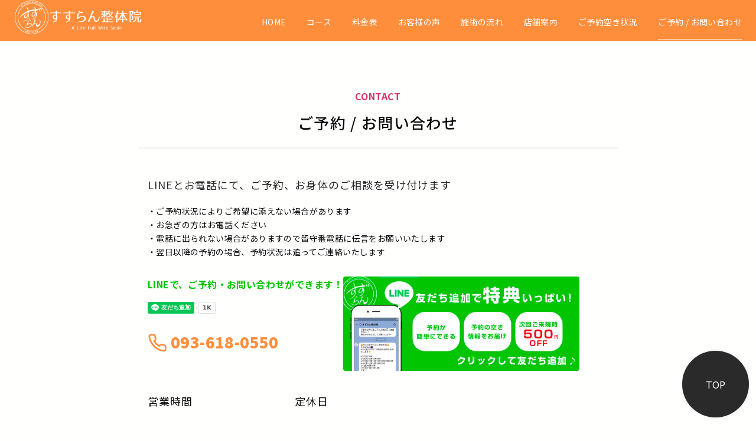

--- FILE ---
content_type: text/html; charset=utf-8
request_url: https://social-plugins.line.me/widget/friend?lineId=%40tlj0803u&count=true&lang=ja&type=friend&id=0&origin=https%3A%2F%2Fsuzuran-seitai.com%2Fcontact%2F&title=%E3%81%94%E4%BA%88%E7%B4%84%E3%83%BB%E3%81%8A%E5%95%8F%E3%81%84%E5%90%88%E3%82%8F%E3%81%9B%20%EF%BD%9C%20%E8%82%A9%E7%94%B2%E9%AA%A8%E3%81%AF%E3%81%8C%E3%81%97%20%E3%81%99%E3%81%9A%E3%82%89%E3%82%93%E6%95%B4%E4%BD%93%E9%99%A2&env=REAL
body_size: 803
content:
<!DOCTYPE html>
<html lang="ja">
<head>
      <meta charset="UTF-8">
      <link rel="stylesheet" type="text/css" href="https://www.line-website.com/social-plugins/css/widget.1.27.7.1.css"/>
      <script>
          window.lineIt = {"login":false,"friend":{"friendName":"すずらん整体院","invalidOa":false,"pictureUrl":"https://profile.line-scdn.net/0m05dbbee6725189d2c42a174de1a42fe8de6711db47cd","homeUrl":"https://timeline.line.me/user/_dT3pHJOqCNx7w_yUYmP_om2zKCMRY1tFxSpLG5o","timelineID":"_dT3pHJOqCNx7w_yUYmP_om2zKCMRY1tFxSpLG5o","friendCount":1058,"userFriendStatus":{"contactStatus":{"status":"UNSPECIFIED"}},"contactStatus":{"status":"UNSPECIFIED"}}}
      </script>
</head>
<body class="ja chrome otherOs" style="width: max-content;">
<div class="btnWrap afWrap">
      <button class="btn  on" title="すずらん整体院を友だち追加できます。"><i></i><span class="label"><span class="lang">友だち追加</span></span>
      </button>
      <span class="bubble">
            <span class="article count ">
                <span class="num" title="1058">1K</span><a class="icon" href="https://timeline.line.me/user/_dT3pHJOqCNx7w_yUYmP_om2zKCMRY1tFxSpLG5o" target="_blank" title="すずらん整体院のホームで他の投稿も見ることができます。"></a>
            </span>
      </span>
</div>
</body>
<script src="https://www.line-website.com/social-plugins/js/widget/button.1.27.7.1.js" async="async" defer="defer" crossorigin="anonymous"></script>
<script src="https://www.line-website.com/social-plugins/js/lib/sentry.1.27.7.1.js" crossorigin="anonymous"></script>
</html>

--- FILE ---
content_type: text/html; charset=utf-8
request_url: https://social-plugins.line.me/widget/friend?lineId=%40tlj0803u&count=true&lang=ja&type=friend&id=1&origin=https%3A%2F%2Fsuzuran-seitai.com%2Fcontact%2F&title=%E3%81%94%E4%BA%88%E7%B4%84%E3%83%BB%E3%81%8A%E5%95%8F%E3%81%84%E5%90%88%E3%82%8F%E3%81%9B%20%EF%BD%9C%20%E8%82%A9%E7%94%B2%E9%AA%A8%E3%81%AF%E3%81%8C%E3%81%97%20%E3%81%99%E3%81%9A%E3%82%89%E3%82%93%E6%95%B4%E4%BD%93%E9%99%A2&env=REAL
body_size: 803
content:
<!DOCTYPE html>
<html lang="ja">
<head>
      <meta charset="UTF-8">
      <link rel="stylesheet" type="text/css" href="https://www.line-website.com/social-plugins/css/widget.1.27.7.1.css"/>
      <script>
          window.lineIt = {"login":false,"friend":{"friendName":"すずらん整体院","invalidOa":false,"pictureUrl":"https://profile.line-scdn.net/0m05dbbee6725189d2c42a174de1a42fe8de6711db47cd","homeUrl":"https://timeline.line.me/user/_dT3pHJOqCNx7w_yUYmP_om2zKCMRY1tFxSpLG5o","timelineID":"_dT3pHJOqCNx7w_yUYmP_om2zKCMRY1tFxSpLG5o","friendCount":1058,"userFriendStatus":{"contactStatus":{"status":"UNSPECIFIED"}},"contactStatus":{"status":"UNSPECIFIED"}}}
      </script>
</head>
<body class="ja chrome otherOs" style="width: max-content;">
<div class="btnWrap afWrap">
      <button class="btn  on" title="すずらん整体院を友だち追加できます。"><i></i><span class="label"><span class="lang">友だち追加</span></span>
      </button>
      <span class="bubble">
            <span class="article count ">
                <span class="num" title="1058">1K</span><a class="icon" href="https://timeline.line.me/user/_dT3pHJOqCNx7w_yUYmP_om2zKCMRY1tFxSpLG5o" target="_blank" title="すずらん整体院のホームで他の投稿も見ることができます。"></a>
            </span>
      </span>
</div>
</body>
<script src="https://www.line-website.com/social-plugins/js/widget/button.1.27.7.1.js" async="async" defer="defer" crossorigin="anonymous"></script>
<script src="https://www.line-website.com/social-plugins/js/lib/sentry.1.27.7.1.js" crossorigin="anonymous"></script>
</html>

--- FILE ---
content_type: text/html; charset=utf-8
request_url: https://social-plugins.line.me/widget/friend?lineId=%40tlj0803u&count=true&lang=ja&type=friend&id=2&origin=https%3A%2F%2Fsuzuran-seitai.com%2Fcontact%2F&title=%E3%81%94%E4%BA%88%E7%B4%84%E3%83%BB%E3%81%8A%E5%95%8F%E3%81%84%E5%90%88%E3%82%8F%E3%81%9B%20%EF%BD%9C%20%E8%82%A9%E7%94%B2%E9%AA%A8%E3%81%AF%E3%81%8C%E3%81%97%20%E3%81%99%E3%81%9A%E3%82%89%E3%82%93%E6%95%B4%E4%BD%93%E9%99%A2&env=REAL
body_size: 803
content:
<!DOCTYPE html>
<html lang="ja">
<head>
      <meta charset="UTF-8">
      <link rel="stylesheet" type="text/css" href="https://www.line-website.com/social-plugins/css/widget.1.27.7.1.css"/>
      <script>
          window.lineIt = {"login":false,"friend":{"friendName":"すずらん整体院","invalidOa":false,"pictureUrl":"https://profile.line-scdn.net/0m05dbbee6725189d2c42a174de1a42fe8de6711db47cd","homeUrl":"https://timeline.line.me/user/_dT3pHJOqCNx7w_yUYmP_om2zKCMRY1tFxSpLG5o","timelineID":"_dT3pHJOqCNx7w_yUYmP_om2zKCMRY1tFxSpLG5o","friendCount":1058,"userFriendStatus":{"contactStatus":{"status":"UNSPECIFIED"}},"contactStatus":{"status":"UNSPECIFIED"}}}
      </script>
</head>
<body class="ja chrome otherOs" style="width: max-content;">
<div class="btnWrap afWrap">
      <button class="btn  on" title="すずらん整体院を友だち追加できます。"><i></i><span class="label"><span class="lang">友だち追加</span></span>
      </button>
      <span class="bubble">
            <span class="article count ">
                <span class="num" title="1058">1K</span><a class="icon" href="https://timeline.line.me/user/_dT3pHJOqCNx7w_yUYmP_om2zKCMRY1tFxSpLG5o" target="_blank" title="すずらん整体院のホームで他の投稿も見ることができます。"></a>
            </span>
      </span>
</div>
</body>
<script src="https://www.line-website.com/social-plugins/js/widget/button.1.27.7.1.js" async="async" defer="defer" crossorigin="anonymous"></script>
<script src="https://www.line-website.com/social-plugins/js/lib/sentry.1.27.7.1.js" crossorigin="anonymous"></script>
</html>